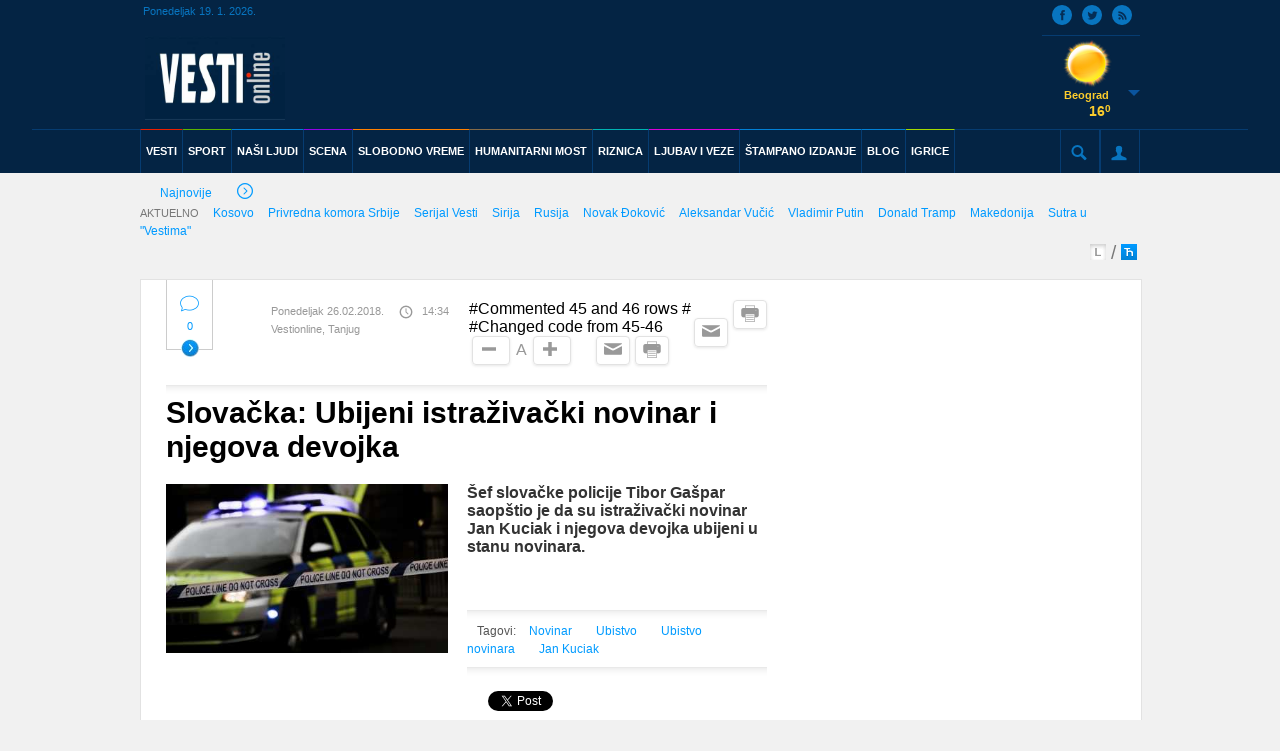

--- FILE ---
content_type: text/html; charset=UTF-8
request_url: https://arhiva.vesti-online.com/komentari/688294/Vesti/Svet/Slovacka-Ubijeni-istrazivacki-novinar-i-njegova-devojka
body_size: 9661
content:
<!doctype html>
<html lang="en">
<head>
        <meta charset="UTF-8">
    <meta name="viewport" content="width=device-width, user-scalable=no">
    <link rel='shortcut icon' href='/skins/frontend/default/images/favicon.ico'>
    
    <link rel="stylesheet" href="/skins/frontend/bower_components/normalize.css/normalize.css"/>
    <link rel="stylesheet" href="/skins/frontend/bower_components/jScrollPane/style/jquery.jscrollpane.css"/>
    <link rel="stylesheet" href="/skins/frontend/bower_components/bolster.bxSlider/jquery.bxslider.css"/>
    <link rel="stylesheet" href="/skins/frontend/bower_components/Blueprint-SlidePushMenus/css/component.css"/>
    <link rel="stylesheet" href="/skins/frontend/default/jquery/jquery-ui.css">
    <link rel="stylesheet" href="/skins/frontend/bower_components/fancybox/source/jquery.fancybox.css"/>
    <link rel="stylesheet" href="/skins/frontend/css/stylesheets/screen.css"/>
    
    <link rel="stylesheet" href="/skins/frontend/default/css/added.css"/>
    <link rel="stylesheet" href="/skins/frontend/default/css/added2.css"/>
    
    <link href='//fonts.googleapis.com/css?family=Fjalla+One' rel='stylesheet' type='text/css'>
       
       
    <script type="text/javascript" src="/skins/frontend/bower_components/jquery/dist/jquery.min.js"></script>
    <script type="text/javascript" src="/skins/frontend/default/jquery/jquery-ui.js"></script>
	<script type="text/javascript" src="/skins/frontend/bower_components/jScrollPane/script/jquery.jscrollpane.js"></script>
	<script type="text/javascript" src="/skins/frontend/bower_components/jScrollPane/script/jquery.mousewheel.js"></script>
	<script type="text/javascript" src="/skins/frontend/bower_components/bolster.bxSlider/jquery.bxslider.js"></script>
	<script type="text/javascript" src="/skins/frontend/bower_components/Blueprint-SlidePushMenus/js/modernizr.custom.js"></script>
	<script type="text/javascript" src="/skins/frontend/bower_components/Blueprint-SlidePushMenus/js/classie.js"></script>
	
	<link rel="apple-touch-icon" sizes="57x57" href="/apple-touch-icon-57x57.png">
	<link rel="apple-touch-icon" sizes="114x114" href="/apple-touch-icon-114x114.png">
	<link rel="apple-touch-icon" sizes="72x72" href="/apple-touch-icon-72x72.png">
	<link rel="apple-touch-icon" sizes="144x144" href="/apple-touch-icon-144x144.png">
	<link rel="apple-touch-icon" sizes="60x60" href="/apple-touch-icon-60x60.png">
	<link rel="apple-touch-icon" sizes="120x120" href="/apple-touch-icon-120x120.png">
	<link rel="apple-touch-icon" sizes="76x76" href="/apple-touch-icon-76x76.png">
	<link rel="apple-touch-icon" sizes="152x152" href="/apple-touch-icon-152x152.png">
	<link rel="apple-touch-icon" sizes="180x180" href="/apple-touch-icon-180x180.png">
	<link rel="icon" type="image/png" href="/favicon-192x192.png" sizes="192x192">
	<link rel="icon" type="image/png" href="/favicon-160x160.png" sizes="160x160">
	<link rel="icon" type="image/png" href="/favicon-96x96.png" sizes="96x96">
	<link rel="icon" type="image/png" href="/favicon-16x16.png" sizes="16x16">
	<link rel="icon" type="image/png" href="/favicon-32x32.png" sizes="32x32">
	<meta name="msapplication-TileColor" content="#da532c">
	<meta name="msapplication-TileImage" content="/mstile-144x144.png">
  	
        
    	<title>Vesti online / Svi komentari / Slovačka: Ubijeni istraživački novinar i njegova devojka</title>
	<meta name="Keywords" content="Svi komentari" />
<meta name="Description" content="Svi komentari" />
<meta name="Keywords" content="Slovačka: Ubijeni istraživački novinar i njegova devojka" />
<meta name="Description" content="Slovačka: Ubijeni istraživački novinar i njegova devojka" />
	
	
	    <script type="text/javascript">
        var googletag = googletag || {};
        googletag.cmd = googletag.cmd || [];
        (function() {
          var gads = document.createElement("script");
          gads.async = true;
          gads.type = "text/javascript";
          var useSSL = "https:" == document.location.protocol;
          gads.src = (useSSL ? "https:" : "http:") + "//www.googletagservices.com/tag/js/gpt.js";
          var node =document.getElementsByTagName("script")[0];
          node.parentNode.insertBefore(gads, node);
         })();
    </script>
    <script>

	  (function(i,s,o,g,r,a,m){i['GoogleAnalyticsObject']=r;i[r]=i[r]||function(){
	
	  (i[r].q=i[r].q||[]).push(arguments)},i[r].l=1*new Date();a=s.createElement(o),
	
	  m=s.getElementsByTagName(o)[0];a.async=1;a.src=g;m.parentNode.insertBefore(a,m)
	
	  })(window,document,'script','//www.google-analytics.com/analytics.js','ga');
	
	 
	
	  ga('create', 'UA-11051066-1', 'auto');
	
	  ga('send', 'pageview');
		function isNativeApp()  {
			return /AppName\/[0-9\.]+$/.test(navigator.userAgent);
		}
		
	</script>
	
	
    					<!-- (C)2000-2015 Gemius SA - gemiusAudience / vesti-online.com / Komentari -->
						<script type="text/javascript">
						<!--//--><![CDATA[//><!--
						var pp_gemius_identifier = 'zPeVJid0iRURpzZg7H70F4XzzSVpp9rWQQ1zRfoiZ93..7';
						// lines below shouldn't be edited
						function gemius_pending(i) { window[i] = window[i] || function() {var x = window[i+'_pdata'] = window[i+'_pdata'] || []; x[x.length]=arguments;};};
						gemius_pending('gemius_hit'); gemius_pending('gemius_event'); gemius_pending('pp_gemius_hit'); gemius_pending('pp_gemius_event');
						(function(d,t) {try {var gt=d.createElement(t),s=d.getElementsByTagName(t)[0],l='http'+((location.protocol=='https:')?'s':''); gt.setAttribute('async','async');
						gt.setAttribute('defer','defer'); gt.src=l+'://gars.hit.gemius.pl/xgemius.js'; s.parentNode.insertBefore(gt,s);} catch (e) {}})(document,'script');
						//--><!]]>
						</script>
    					    
	<!-- Facebook Pixel Code -->    
    <script>!function(f,b,e,v,n,t,s){if(f.fbq)return;n=f.fbq=function(){n.callMethod?n.callMethod.apply(n,arguments):n.queue.push(arguments)};if(!f._fbq)f._fbq=n;n.push=n;n.loaded=!0;n.version='2.0';n.queue=[];t=b.createElement(e);t.async=!0;t.src=v;s=b.getElementsByTagName(e)[0];s.parentNode.insertBefore(t,s)}(window,document,'script','//connect.facebook.net/en_US/fbevents.js');fbq('init', '1688699314769197');fbq('track', 'PageView');</script>
    <noscript><img height="1" width="1" src="//www.facebook.com/tr?id=1688699314769197&ev=PageView&noscript=1"/></noscript>
    <!-- End Facebook Pixel Code -->
    
</head>
<body>
<div id="fb-root"></div>
<script>(function(d, s, id) {
  var js, fjs = d.getElementsByTagName(s)[0];
  if (d.getElementById(id)) return;
  js = d.createElement(s); js.id = id;
  js.src = "//connect.facebook.net/en_US/sdk.js#xfbml=1&appId=297870670298291&version=v2.0";
  fjs.parentNode.insertBefore(js, fjs);
}(document, 'script', 'facebook-jssdk'));

</script>
        		<!-- BEGIN MENU -->
	<div id="header-section">
		<div class='leftbanner'></div>
		<div class='rightbanner'></div>
				
		<header class="mainheader left w100">
			<div id="menutrigger" class="menutrigger left">
				<a href="#">
					<span class="left"></span>
					<div class="clr"></div>
					<span class="left"></span>
					<div class="clr"></div>
					<span class="left"></span>
				</a>
			</div>
			
			<div class='mobilenavigation cbp-spmenu cbp-spmenu-vertical cbp-spmenu-left' id='cbp-spmenu-s1'>
<ul class='left w100'>
<li class='left w100'><a href='/Vesti' class='left border-red'>Vesti</a></li>
<li class='left w100'><a href='/Sport' class='left border-green'>Sport</a></li>
<li class='left w100'><a href='/NASI-LJUDI' class='left border-blue'>NAŠI LJUDI</a></li>
<li class='left w100'><a href='/Scena' class='left border-purple'>Scena</a></li>
<li class='left w100'><a href='/Slobodno-Vreme' class='left border-orange'>Slobodno Vreme</a></li>
<li class='left w100'><a href='/Humanitarni-most' class='left border-brown'>Humanitarni most</a></li>
<li class='left w100'><a href='/Riznica' class='left border-lightblue'>Riznica</a></li>
<li class='left w100'><a href='/Ljubav-i-veze' class='left border-pink'>Ljubav i veze</a></li>
<li class='left w100'><a href='/Stampano-izdanje/19-01-2026' class='left border-blue'>Štampano izdanje</a></li>
<li class='left w100'><a href='/Blog' class='left border-blue'>Blog</a></li>
<li class='left w100'><a class='left border-green' href='/online-igrice'>Igrice</a></li>
<li class='left w100'><a href='/blog/najnovije'   class='left border-blue'>Blog</a></li>
</ul>
<div class='gallbox-nav w100 left'>
<a href='/foto-video-galerija#video' class='left'>VIDEO GALERIJA</a>
<a href='/foto-video-galerija#foto' class='left noborder-right'>FOTO GALERIJA</a>
</div>
<div class='signup-nav w100 left'>
<a href='/login' class=''>PRIJAVI SE</a>
</div>
</div>
			   
			<div class="sw">
				<div class="mainheader-left left w100 relative">
					<div class="top left w100">
						<div class="left">
							<div class="date">Ponedeljak 19. 1. 2026.</div>
						</div>
						<div class="right">
							<div class="social">
								<div class="rss"><a href="/rss"><span class="icon" data-icon="s"></span></a></div>
								<div class="twitter"><a href="//twitter.com/VestiOnLine"><span class="icon" data-icon="t"></span></a></div>
								<div class="facebook"><a href="//www.facebook.com/VestiOnlinecom"><span class="icon" data-icon="M"></span></a></div>
		
							</div>
						</div>
					</div>
					<div class="logo left">
							<div class='logo-text-top left'><a href='/'><img src='/data/images/2016-07-14/594438_logo-vesti-online-nov-2000_ln.jpg' alt='' /></a></div>
<div class='logo-text-bottom left'><a href='http://vesti-online.com/aktuelno/199918/25-godina-Vesti' class='logo-text-bottom-right'>Zašto smo najbolji četvrt veka ?</a><img style='margin-left: 5px;' src='/skins/frontend/default/pozdravna_strelica.png'></div>
					</div>

									
					<div class='hwp right'>
<div class='hwp-img w100 left'><img src='/skins/frontend/default/weather/01d.png' alt=''/></div>
<div class='hwp-town w100 left'>Beograd</div>
<div class='hwp-degree w100 left'>16<span class='degree'>0</span></div><div class='hwp-arrow w100'><span class='icon hwp-toggle' data-icon='c'></span></div>
<div class='hwp-menu w100'><ul>
<li>
<div class='hwp-town w100 left'>Novi Sad</div>
<div class='hwp-img w100 left'><img src='/skins/frontend/default/weather/50d.png' alt=''/></div>
<div class='hwp-degree w100 left'>17<span class='degree'>0</span></div>
</li>
<li>
<div class='hwp-town w100 left'>Niš</div>
<div class='hwp-img w100 left'><img src='/skins/frontend/default/weather/01d.png' alt=''/></div>
<div class='hwp-degree w100 left'>14<span class='degree'>0</span></div>
</li>
<li>
<div class='hwp-town w100 left'>Kikinda</div>
<div class='hwp-img w100 left'><img src='/skins/frontend/default/weather/01d.png' alt=''/></div>
<div class='hwp-degree w100 left'>16<span class='degree'>0</span></div>
</li>
<li>
<div class='hwp-town w100 left'>Kraljevo</div>
<div class='hwp-img w100 left'><img src='/skins/frontend/default/weather/50d.png' alt=''/></div>
<div class='hwp-degree w100 left'>15<span class='degree'>0</span></div>
</li>
<li>
<div class='hwp-town w100 left'>Kruševac</div>
<div class='hwp-img w100 left'><img src='/skins/frontend/default/weather/01d.png' alt=''/></div>
<div class='hwp-degree w100 left'>15<span class='degree'>0</span></div>
</li>
<li>
<div class='hwp-town w100 left'>Leskovac</div>
<div class='hwp-img w100 left'><img src='/skins/frontend/default/weather/01d.png' alt=''/></div>
<div class='hwp-degree w100 left'>15<span class='degree'>0</span></div>
</li>
<li>
<div class='hwp-town w100 left'>Loznica</div>
<div class='hwp-img w100 left'><img src='/skins/frontend/default/weather/50d.png' alt=''/></div>
<div class='hwp-degree w100 left'>14<span class='degree'>0</span></div>
</li>
<li>
<div class='hwp-town w100 left'>Negotin</div>
<div class='hwp-img w100 left'><img src='/skins/frontend/default/weather/01d.png' alt=''/></div>
<div class='hwp-degree w100 left'>19<span class='degree'>0</span></div>
</li>
<li>
<div class='hwp-town w100 left'>Ruma</div>
<div class='hwp-img w100 left'><img src='/skins/frontend/default/weather/50d.png' alt=''/></div>
<div class='hwp-degree w100 left'>17<span class='degree'>0</span></div>
</li>
<li>
<div class='hwp-town w100 left'>Sjenica</div>
<div class='hwp-img w100 left'><img src='/skins/frontend/default/weather/01d.png' alt=''/></div>
<div class='hwp-degree w100 left'>12<span class='degree'>0</span></div>
</li>
<li>
<div class='hwp-town w100 left'>Vranje</div>
<div class='hwp-img w100 left'><img src='/skins/frontend/default/weather/01d.png' alt=''/></div>
<div class='hwp-degree w100 left'>13<span class='degree'>0</span></div>
</li>
<li>
<div class='hwp-town w100 left'>Vršac</div>
<div class='hwp-img w100 left'><img src='/skins/frontend/default/weather/50d.png' alt=''/></div>
<div class='hwp-degree w100 left'>14<span class='degree'>0</span></div>
</li>
<li>
<div class='hwp-town w100 left'>Zlatibor</div>
<div class='hwp-img w100 left'><img src='/skins/frontend/default/weather/01d.png' alt=''/></div>
<div class='hwp-degree w100 left'>14<span class='degree'>0</span></div>
</li>
<li>
<div class='hwp-town w100 left'>Zrenjanin</div>
<div class='hwp-img w100 left'><img src='/skins/frontend/default/weather/50d.png' alt=''/></div>
<div class='hwp-degree w100 left'>17<span class='degree'>0</span></div>
</li>
</ul></div>
</div>
				
				</div>
			</div>
			<div class="left w100">
				<div class="headerline"></div>
				<div class="sw">
					<nav class="mainnav left w100">
						
						<ul class='navigation left'>
<li class='indexli'><a  data-icon='y' class='icon' href='/'></a></li>
<li class='red'><a href='/Vesti'>VESTI</a></li>
<li class='green'><a href='/Sport'>SPORT</a></li>
<li class='blue'><a href='/NASI-LJUDI'>NAŠI LJUDI</a></li>
<li class='purple'><a href='/Scena'>SCENA</a></li>
<li class='orange'><a href='/Slobodno-Vreme'>SLOBODNO VREME</a></li>
<li class='lightgray'><a href='/Humanitarni-most'>HUMANITARNI MOST</a></li>
<li class='lightblue'><a href='/Riznica'>RIZNICA</a></li>
<li class='pink'><a href='/Ljubav-i-veze'>LJUBAV I VEZE</a></li>
<li class='blue'><a href='/Stampano-izdanje/19-01-2026'>ŠTAMPANO IZDANJE</a></li>
<li class='blue'><a href='/Blog'>BLOG</a></li>
<li class='lightgreen'><a href='/online-igrice'>IGRICE</a></li>
</ul>
						
						<ul class="options right">
							<li class="mainheader-searchtrigger left relative">
								<span class="icon" data-icon="b"></span>
		
								<form class="" action="/pretraga" method="post">
									<input class="mainheader-searchtrigger-ti" type="text" name="string"/>
								</form>
								<div class="mainheader-searchtrigger-close">x</div>
							</li>
							<li class="mainheader-profiletrigger left">
								<span class="icon" data-icon="Y"></span>
								<div class="login" id="login">

								</div>
							</li>
						</ul>
					</nav>
				</div>
			</div>
			
		</header>
		
		<section class='sbmnm-wrapper w100 left'>
<div class='sw'>
<a href='/najnovije-vesti' class='sbmnm-news left'>Najnovije<span class='icon right' data-icon='R'></span></a>
<div class='sbmnm-nav left'><ul>
<li>AKTUELNO</li>
<li><a href='/aktuelno/466/Kosovo'>Kosovo</a></li>
<li><a href='/aktuelno/1636/Privredna-komora-Srbije'>Privredna komora Srbije</a></li>
<li><a href='/aktuelno/189962/Serijal-Vesti'>Serijal Vesti</a></li>
<li><a href='/aktuelno/11022/Sirija'>Sirija</a></li>
<li><a href='/aktuelno/165/Rusija'>Rusija</a></li>
<li><a href='/aktuelno/145/Novak-DJokovic'>Novak Đoković</a></li>
<li><a href='/aktuelno/33626/Aleksandar-Vucic'>Aleksandar Vučić</a></li>
<li><a href='/aktuelno/1059/Vladimir-Putin'>Vladimir Putin</a></li>
<li><a href='/aktuelno/14807/Donald-Tramp'>Donald Tramp</a></li>
<li><a href='/aktuelno/93/Makedonija'>Makedonija</a></li>
<li><a href='/aktuelno/215334/Sutra-u-Vestima'>Sutra u "Vestima"</a></li>
</ul></div>
<div class='sbmnm-lang right'>
					            <a href='/ajax/setlanguage/type/latinica?redirect=/' class='lat left'></a>
					            <span class='lang-divider left'>/</span>
					            <a href='/ajax/setlanguage/type/cirilica?redirect=/' class='cir left'></a>
					        </div></div>
</section>
		<div class="whitediv"></div>
			</div>
	<!-- END MENU -->
        
                
	<div class="sw maincontent">
	<div class="w100 left mc-wrapper">
		<div class="mc-left-wide commpost">
	        <section class="snglpstm-wrapper left">
	            <div class="snglpstm-header snglpstm-header-help relative w100 left">
	            	<a href="/komentari/688294/Vesti/Svet/Slovacka-Ubijeni-istrazivacki-novinar-i-njegova-devojka " class="snglpstmh-comments left" id='id-snglpstmh-comments'>
	                    <span class="icon" data-icon="j"></span>
	                    0	                    <div class="clr"></div>
	                    <img class="snglpstmh-comments-arrow" src="/skins/frontend/img/blueArrow.jpg" alt=""/>
	                </a>
	                <div class="snglpstmh-date left">Ponedeljak 26.02.2018.</div>
	                <div class="snglpstmh-time left"><span class="icon" data-icon="V"></span>14:34</div>
	                <a class='snglpstmh-site left'>Vestionline, Tanjug</a>
	                #Commented 45 and 46 rows <a title='Odštampaj vest' href="/print/688294/komentari/688294/Vesti/Svet/Slovacka-Ubijeni-istrazivacki-novinar-i-njegova-devojka" target="_blank" class="snglpstmh-print right"><span class="icon" data-icon="m"></span></a>
	                #<a title='Pošalji na email' href="/preporuka-vesti/688294/komentari/688294/Vesti/Svet/Slovacka-Ubijeni-istrazivacki-novinar-i-njegova-devojka" class="snglpstmh-email right"><span class="icon" data-icon="u"></span></a>
	                
			#Changed code from 45-46
					        <a title='Odštampaj vest' href="/print/688294/komentari/688294/Vesti/Svet/Slovacka-Ubijeni-istrazivacki-novinar-i-njegova-devojka" target="_blank" class="snglpstmh-print right"><span class="icon" data-icon="m"></span></a>
			<a title='Pošalji na email' href="/preporuka-vesti/688294/komentari/688294/Vesti/Svet/Slovacka-Ubijeni-istrazivacki-novinar-i-njegova-devojka" class="snglpstmh-email right"><span class="icon" data-icon="u"></span></a>
			
			<a class="snglpstmh-large bigger right"><span class="icon" data-icon="v"></span></a>
	                <span class="snglpstmh-letter right">A</span>
	                <a class="snglpstmh-small smaller right"><span class="icon" data-icon="w"></span></a>
	            </div>
	            <article class="snglpstm-box w100 left">
	                <a href='/Vesti/Svet/688294/Slovacka-Ubijeni-istrazivacki-novinar-i-njegova-devojka'><h1 class="snglpstmb-title w100 left">Slovačka: Ubijeni istraživački novinar i njegova devojka</h1></a>
	            </article>
	            <div class="commpost-left left">
	                <a href='/Vesti/Svet/688294/Slovacka-Ubijeni-istrazivacki-novinar-i-njegova-devojka'><img src="/data/images/2017-02-13/637450_automobile-1850065-1920_ln.jpg" title='$heading' /></a>
	            </div>
	            <div class="commpost-right right">
	                <div class="enlarge cr-text w100 left">Šef slovačke policije Tibor Gašpar saopštio je da su istraživački novinar Jan Kuciak i njegova devojka ubijeni u stanu novinara.</div>
	                							<div class="snglpstm-tags w100 left">
								<ul>
									<li class="tagtitle">Tagovi: </li>
																					<li><a href='/tag/6998/Novinar'>Novinar</a></li>
																							<li><a href='/tag/29628/Ubistvo'>Ubistvo</a></li>
																							<li><a href='/tag/22547/Ubistvo-novinara'>Ubistvo novinara</a></li>
																							<li><a href='/tag/204581/Jan-Kuciak'>Jan Kuciak</a></li>
																			</ul>
							</div>
								                <div class="snglpstm-share w100 left">
		               <div class="share_wrapper" style="margin-right: 3px; padding-top: 3px;">
							<div class="fb-like" data-href="http://arhiva.vesti-online.com/komentari/688294/Vesti/Svet/Slovacka-Ubijeni-istrazivacki-novinar-i-njegova-devojka" data-width="25" data-layout="button_count" data-action="like" data-show-faces="true" data-share="false"></div>
						</div>
						
						<div class="share_wrapper" style="padding: 3px 3px; width: 95px; overflow: hidden;">
							<a href="https://twitter.com/share" class="twitter-share-button" data-dnt="true">Tweet</a>
						</div>
						
						<div class="share_wrapper">
							<script>!function(d,s,id){var js,fjs=d.getElementsByTagName(s)[0],p=/^http:/.test(d.location)?'http':'https';if(!d.getElementById(id)){js=d.createElement(s);js.id=id;js.src=p+'://platform.twitter.com/widgets.js';fjs.parentNode.insertBefore(js,fjs);}}(document, 'script', 'twitter-wjs');</script>
			            	<!-- Place this tag in your head or just before your close body tag. -->
							<script src="https://apis.google.com/js/platform.js" async defer></script>
							
							<!-- Place this tag where you want the +1 button to render. -->
							<div class="g-plusone"></div>
						</div>
						
						
						
		            </div>
	            </div>
	        </section>
	    </div>
	        	<div class="left topcmnts-wrapper">
        <section class="cmntsm-wrapper left">
            <div class="cmntsm-header cmntsm-header-help w100 left">
                <div class="cmntsmh-title left">
                    <span class="left">KOMENTARI:</span>
                    <a class="comm-num left">
                        <span class="icon" data-icon="j"></span>
                        0 komentara                    </a>
                </div>
                <a class="right rls" target="_blank" href="/strana/Uslovi-koriscenja">Pravila</a>
                <a class="right lvcomm" href="#new_comment">OSTAVITE KOMENTAR</a>
            </div>
            
<div class="lvcomm-wrapper w100 left">
    <p>Komentari na ovom sajtu su odgovornost autora komentara i ne predstavljaju stavove redakcije Vesti online.</p>
    <p>Svi komentari prolaze moderaciju pre nego što će biti objavljeni na sajtu Vesti online.</p>
    <p>Redakcija Vesti online zadržava pravo da komentar ne objavi ili objavi i naknadno izbriše, bez obaveze pojašnjenja autoru komentara za razloge neobjavljivanja ili brisanja.</p>
    <p>Komentari koji sadrže govor mržnje ili nasilje, pretnje ili vulgarnosti, koji podstiču diskriminaciju na bilo kojoj osnovi i izražavaju netrpeljivost, koji ne odgovaraju temi vesti na koju se komentariše, neće biti objavljeni.</p>
    <p>(Komentar mogu da ostave samo prethodno registrovani korisnici Vesti online)*</p>
</div>
<div class="lvcomm-wrapper w100 left" id="new_comment">
</div>

<div class="lvcomm-wrapper w100 left">
	<div class="lvcommw-title left w100">VAŠ KOMENTAR (max. 1000 karaktera)</div>
    
    	<form action="#new_comment"	method="post">
        	<div class="lvcommw-form">
                                                <label class=" relative w100 left">
                                
<input type="hidden" name="comment_id" value="0" id="comment_id" />                                
<input type="text" name="username" id="username" value="" placeholder="IME *" />                        </label>
                        <label class=" relative w100 left">
                                                        </label>
                        
<textarea name="text" id="text" cols="50" rows="10" maxlength="1000" placeholder="Komentar(max. 1000 karaktera)"></textarea>                        <div class="clr"></div>
                </div>
                <div class="lvcommw-captcha">
                                        </div>
                <div class="lvcommw-form">
                    <div class="clr"></div>
                    
<input type="submit" name="submit" id="submit" value="OSTAVITE KOMENTAR" class="left lvcommw-form-send" />                    <a target='_blank' class='left' href='/strana/Uslovi-koriscenja'>Pravila</a>                </div>
 	</form>
	
</div>

<script type="text/javascript">
function setIdValue(id){
	document.getElementById("comment_id").value = id;
};
</script>     	</section>
    
	</div>
</div>

<script type="text/javascript">
function comment(id, type){
	var request = $.ajax({
		
		beforeSend: function () {
			if(type == 'plus' || type == 'minus'){
				var changedcommentpluslabel = "#changedcommentpluslabel"+id;
				var changedcommentminuslabel = "#changedcommentminuslabel"+id;
				var changedcommentplus = "#changedcommentplus"+id;
				var changedcommentminus = "#changedcommentminus"+id;
				if(!$(changedcommentpluslabel).hasClass( "comments-voted" ) ){
					if(type == 'plus'){
						var current_value = $(changedcommentplus).text();
						var lenght = current_value.length;
						var number = current_value.substr( 0, ( lenght-1 ) );
						number = parseInt(number) + 1;
						$(changedcommentplus).html( number + "+" );

						$(changedcommentpluslabel).addClass('comments-voted');
						$(changedcommentminuslabel).addClass('comments-voted');
					}

					if(type == 'minus'){
						var current_value = $(changedcommentminus).text();
						var lenght = current_value.length;
						var number = current_value.substr( 1 );
						number = parseInt(number) + 1;
						$(changedcommentminus).html( "-" + number );

						$(changedcommentpluslabel).addClass('comments-voted');
						$(changedcommentminuslabel).addClass('comments-voted');
					}
				}

				$(changedcommentpluslabel).addClass('comments-voted');
				$(changedcommentminuslabel).addClass('comments-voted');
			}

			if(type == 'report'){
				var changedcommentreport = "#changedcommentreport"+id;

				$(changedcommentreport).addClass('comments-voted');
			}
		},

		type: 'POST',

   		url: '/ajax/comment',

   		data: {

   			'id' : id,
			'type' : type
   		}

	});
	
	request.done(function(msg) {
	});
	
	request.fail(function(jqXHR, textStatus) {
		
	});
}
</script>

	        
        	
	<footer class="mainfooter w100 left">
		<div class="sw">
			<div class="backtotop w100 left">
				<a href="#">na vrh<span class="on_the_top" data-icon="a"></span></a>
			</div>
			<div class="mainfooter-sitemap left">
				<div class='mainfooter-sitemap-nav left'>
<a href='/Vesti'><span class='sitemap-title sitemap-red left'>Vesti</span></a>
<ul>
<li><a href='/Vesti/Srbija'>Srbija</a></li>
<li><a href='/Vesti/Drustvo'>Društvo</a></li>
<li><a href='/Vesti/Tema-dana'>Tema dana</a></li>
<li><a href='/Vesti/Ex-YU'>Ex YU</a></li>
<li><a href='/Vesti/Svet'>Svet</a></li>
<li><a href='/Vesti/Hronika'>Hronika</a></li>
<li><a href='/Vesti/Ekonomija'>Ekonomija</a></li>
<li><a href='/Vesti/Zanimljivosti'>Zanimljivosti</a></li>
<li><a href='/Vesti/Ludi-svet'>Ludi svet</a></li>
</ul>
</div>
<div class='mainfooter-sitemap-nav left'>
<a href='/Sport'><span class='sitemap-title sitemap-green left'>Sport</span></a>
<ul>
<li><a href='/Sport/Fudbal'>Fudbal</a></li>
<li><a href='/Sport/Kosarka'>Košarka</a></li>
<li><a href='/Sport/Tenis'>Tenis</a></li>
<li><a href='/Sport/NBA'>NBA</a></li>
<li><a href='/Sport/Rukomet'>Rukomet</a></li>
<li><a href='/Sport/Odbojka'>Odbojka</a></li>
<li><a href='/Sport/Soutajm'>Šoutajm</a></li>
<li><a href='/Sport/Vaterpolo'>Vaterpolo</a></li>
<li><a href='/Sport/Ostali-sportovi'>Ostali sportovi</a></li>
<li><a href='/Sport/Australijan-open-2019'>Australijan open 2019.</a></li>
<li><a href='/Sport/Rolan-Garos-2019'>Rolan Garos 2019.</a></li>
</ul>
</div>
<div class='mainfooter-sitemap-nav left'>
<a href='/Scena'><span class='sitemap-title sitemap-purple left'>Scena</span></a>
<ul>
<li><a href='/Scena/Soubiznis'>Šoubiznis</a></li>
<li><a href='/Scena/Estrada'>Estrada</a></li>
<li><a href='/Scena/Rijaliti'>Rijaliti</a></li>
<li><a href='/Scena/Film'>Film</a></li>
<li><a href='/Scena/Kultura'>Kultura</a></li>
</ul>
</div>
<div class='mainfooter-sitemap-nav left'>
<a href='/Slobodno-Vreme'><span class='sitemap-title sitemap-orange left'>Slobodno Vreme</span></a>
<ul>
<li><a href='/Slobodno-Vreme/Zdravlje'>Zdravlje</a></li>
<li><a href='/Slobodno-Vreme/Lepota'>Lepota</a></li>
<li><a href='/Slobodno-Vreme/Trpeza'>Trpeza</a></li>
<li><a href='/Slobodno-Vreme/Putovanja'>Putovanja</a></li>
<li><a href='/Slobodno-Vreme/Nauka-i-tehnologija'>Nauka i tehnologija</a></li>
<li><a href='/Slobodno-Vreme/Auto-moto'>Auto-moto</a></li>
<li><a href='/Slobodno-Vreme/Vicevi'>Vicevi</a></li>
<li><a href='/Slobodno-Vreme/Zvezde-i-misterije'>Zvezde i misterije</a></li>
</ul>
</div>
<div class='mainfooter-sitemap-nav left'>
<a href='/Ljubav-i-veze'><span class='sitemap-title sitemap-blue left'>Ljubav i veze</span></a>
<ul>
<li><a href='/Ljubav-i-veze/Prva-pomoc'>Prva pomoć</a></li>
<li><a href='/Ljubav-i-veze/Ljubavni-odnosi'>Ljubavni odnosi</a></li>
<li><a href='/Ljubav-i-veze/Vruce'>Vruće</a></li>
<li><a href='/Ljubav-i-veze/Saveti'>"Saveti"</a></li>
</ul>
<div id='countriesajax'>
</div>
</div>
			</div>
			<div class="mainfooter-social right">
				<div class="w100 logo left">
	                <div class="logo-text-top"><img src="/skins/frontend/img/logofooter.png" alt=""/></div>
	            </div>
				<div class="social-wrapper w100 left">
					<div class="social left ">
						<div class="rss left"><a href="/rss"><span class="icon" data-icon="s"></span></a></div>
						<div class="google left"><a href=""><span class="icon" data-icon="o"></span></a></div>
						<div class="twitter left"><a href="//twitter.com/VestiOnLine"><span class="icon" data-icon="t"></span></a></div>
						<div class="facebook left"><a href="//www.facebook.com/VestiOnlinecom"><span class="icon" data-icon="M"></span></a></div>
					</div>
	             </div>
			</div>
		</div>
	</footer>

	<div class="bottomfooter w100 left">
		<div class="sw">
			<div class="bottomfooter-nav bottomfooter-nav-border left">
				<ul>
					<li class="copyrights">2026 &copy; - vesti online</li>
				</ul>
			</div>
			<div class="bottomfooter-nav bottomfooter-nav-right right">
				<ul><li class='bottomfooter-border'><a href='/strana/Marketing'>Marketing</a></li>
<li class='bottomfooter-border'><a href='/strana/Posao'>Posao</a></li>
<li class='bottomfooter-border'><a href='/strana/Impresum'>Impresum</a></li>
<li class='bottomfooter-border'><a href='/strana/Uslovi-koriscenja'>Uslovi korišćenja</a></li>
<li><a href='/strana/Politika-kolacica'>Politika kolačića</a></li>
</ul>
			</div>
		</div>
	</div>
	<script type="text/javascript" src="/skins/frontend/bower_components/fancybox/source/jquery.fancybox.js"></script>
	
	<script type="text/javascript" src="/skins/frontend/default/jquery/jquery142.min.js"></script>
	<script type="text/javascript" src="/skins/frontend/default/jquery/jquery.transliterate-min.js"></script>
	
	<script type="text/javascript">
		var jQuery_1_4_2 = $.noConflict(true);
		function translatetocir(){
			jQuery_1_4_2('body').transliterate({direction: 'l2c' });
		};
		function translatetolat(){
			jQuery_1_4_2('body').transliterate({direction: 'c2l' });
		};

	</script>
	<script type="text/javascript">
			</script>
	
		
	
	<script type="text/javascript" src="/skins/frontend/js/main.js"></script>
	<script type="text/javascript" src="/skins/frontend/default/js/bootstrap.min.js"></script>
	<script type="text/javascript" src="/skins/frontend/default/js/main.js"></script>
	
	<link rel="stylesheet" href="/skins/frontend/default/css/popover.css"/>

		<script type="text/javascript">
	$(document).ready(function(){
		if(typeof(Storage) !== "undefined") {
			var language = localStorage.getItem("language");
			if (language == 'cirilica') {
				translatetocir();
			}
		} else {
		    //alert('No support');
		}
		var request = $.ajax({
			
			beforeSend: function () {
			},

			type: 'POST',

	   		url: '/ajax/loadbanner',

	   		data: {

	   			'id' : 'branding.left',
	   			'p1' : '0',
	   			'p2' : 'komentari',
	   			'news' : '688294'
	   		}

		});
		
		request.done(function(msg) {
			$(".leftbanner").html(msg);
			$(".leftbanner").css({
	        	height: $(document).height() + $('.banner-option1-top').height()
	        });
			/*
			$(".leftbanner").css({
	            top: $('banner-option1-top').height() + $('header').height()
	        });
			$(".rightbanner").css({
				top: $('banner-option1-top').height() + $('header').height()
	        });
	        */
		});
		
		request.fail(function(jqXHR, textStatus) {
			
		});

		var request2 = $.ajax({
			
			beforeSend: function () {
			},

			type: 'POST',

	   		url: '/ajax/loadbanner',

	   		data: {

	   			'id' : 'branding.right',
	   			'p1' : '0',
	   			'p2' : 'komentari',
	   			'news' : '688294'
	   		}

		});
		
		request2.done(function(msg) {
			$(".rightbanner").html(msg);
			$(".rightbanner").css({
	        	height: $(document).height() + $('.banner-option1-top').height()
	        });
			/*
			$(".leftbanner").css({
	            top: $('banner-option1-top').height() + $('header').height()
	        });
			$(".rightbanner").css({
				top: $('banner-option1-top').height() + $('header').height()
	        });
	        */
		});
		
		request2.fail(function(jqXHR, textStatus) {
			
		});

		var request3 = $.ajax({
			
			beforeSend: function () {
			},

			type: 'POST',

	   		url: '/ajax/login',

	   		data: {
				rdr: '%2Fkomentari%2F688294%2FVesti%2FSvet%2FSlovacka-Ubijeni-istrazivacki-novinar-i-njegova-devojka'
		   	}
		});
		
		request3.done(function(msg) {
			$("#login").html(msg);
		});
		
		request3.fail(function(jqXHR, textStatus) {
			
		});

		var request4 = $.ajax({
			
			beforeSend: function () {
			},

			type: 'POST',

	   		url: '/ajax/loadcountries',

	   		data: {}
		});
		
		request4.done(function(msg) {
			$("#countriesajax").html(msg);
		});
		
		request4.fail(function(jqXHR, textStatus) {
			
		});

		resizebanners();
                
	});
	</script>

</body>

</html>


--- FILE ---
content_type: text/html; charset=UTF-8
request_url: https://arhiva.vesti-online.com/ajax/login
body_size: 350
content:
<form action='/login?redirect=%2Fkomentari%2F688294%2FVesti%2FSvet%2FSlovacka-Ubijeni-istrazivacki-novinar-i-njegova-devojka' method='post'><input type='text' name='email' value='' placeholder='EMAIL'/><input type='password' name='password' value='' placeholder='PASSWORD'/><input class='login-btn' type='submit' value='PRIJAVI SE'/> <a class='forgot-pass' href='/zaboravljena_lozinka'>zaboravio sam lozinku</a></form><div class='register'>Niste registrovan korisnik? <a href='/registracija'>Registruj se</a></div>

--- FILE ---
content_type: text/html; charset=utf-8
request_url: https://accounts.google.com/o/oauth2/postmessageRelay?parent=https%3A%2F%2Farhiva.vesti-online.com&jsh=m%3B%2F_%2Fscs%2Fabc-static%2F_%2Fjs%2Fk%3Dgapi.lb.en.OE6tiwO4KJo.O%2Fd%3D1%2Frs%3DAHpOoo_Itz6IAL6GO-n8kgAepm47TBsg1Q%2Fm%3D__features__
body_size: 162
content:
<!DOCTYPE html><html><head><title></title><meta http-equiv="content-type" content="text/html; charset=utf-8"><meta http-equiv="X-UA-Compatible" content="IE=edge"><meta name="viewport" content="width=device-width, initial-scale=1, minimum-scale=1, maximum-scale=1, user-scalable=0"><script src='https://ssl.gstatic.com/accounts/o/2580342461-postmessagerelay.js' nonce="FdUlZo3-T3RXY3jlPGXdGQ"></script></head><body><script type="text/javascript" src="https://apis.google.com/js/rpc:shindig_random.js?onload=init" nonce="FdUlZo3-T3RXY3jlPGXdGQ"></script></body></html>